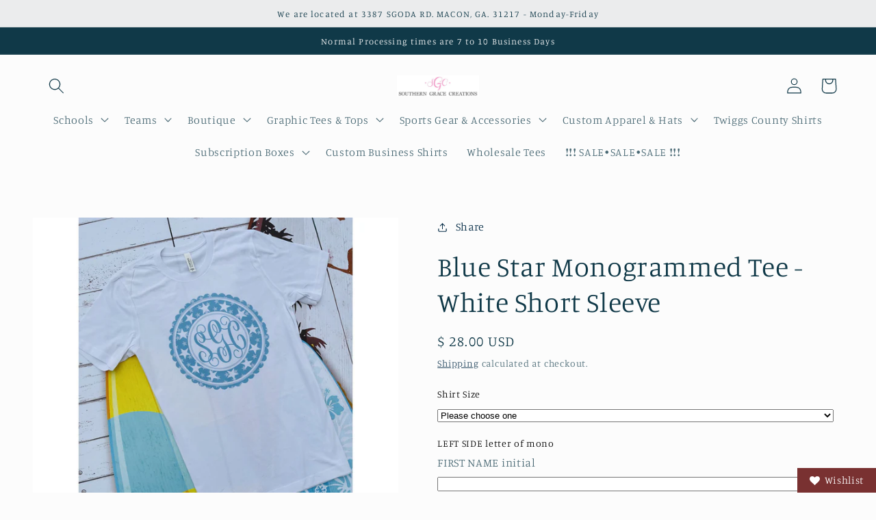

--- FILE ---
content_type: text/html; charset=utf-8
request_url: https://www.google.com/recaptcha/api2/anchor?ar=1&k=6Le9jAUnAAAAAKk1ONpufp_Kv_CtGWNy0saurnZG&co=aHR0cHM6Ly9zZ3JhY2VjLmNvbTo0NDM.&hl=en&v=PoyoqOPhxBO7pBk68S4YbpHZ&size=invisible&anchor-ms=20000&execute-ms=30000&cb=mgind2qiwnew
body_size: 48813
content:
<!DOCTYPE HTML><html dir="ltr" lang="en"><head><meta http-equiv="Content-Type" content="text/html; charset=UTF-8">
<meta http-equiv="X-UA-Compatible" content="IE=edge">
<title>reCAPTCHA</title>
<style type="text/css">
/* cyrillic-ext */
@font-face {
  font-family: 'Roboto';
  font-style: normal;
  font-weight: 400;
  font-stretch: 100%;
  src: url(//fonts.gstatic.com/s/roboto/v48/KFO7CnqEu92Fr1ME7kSn66aGLdTylUAMa3GUBHMdazTgWw.woff2) format('woff2');
  unicode-range: U+0460-052F, U+1C80-1C8A, U+20B4, U+2DE0-2DFF, U+A640-A69F, U+FE2E-FE2F;
}
/* cyrillic */
@font-face {
  font-family: 'Roboto';
  font-style: normal;
  font-weight: 400;
  font-stretch: 100%;
  src: url(//fonts.gstatic.com/s/roboto/v48/KFO7CnqEu92Fr1ME7kSn66aGLdTylUAMa3iUBHMdazTgWw.woff2) format('woff2');
  unicode-range: U+0301, U+0400-045F, U+0490-0491, U+04B0-04B1, U+2116;
}
/* greek-ext */
@font-face {
  font-family: 'Roboto';
  font-style: normal;
  font-weight: 400;
  font-stretch: 100%;
  src: url(//fonts.gstatic.com/s/roboto/v48/KFO7CnqEu92Fr1ME7kSn66aGLdTylUAMa3CUBHMdazTgWw.woff2) format('woff2');
  unicode-range: U+1F00-1FFF;
}
/* greek */
@font-face {
  font-family: 'Roboto';
  font-style: normal;
  font-weight: 400;
  font-stretch: 100%;
  src: url(//fonts.gstatic.com/s/roboto/v48/KFO7CnqEu92Fr1ME7kSn66aGLdTylUAMa3-UBHMdazTgWw.woff2) format('woff2');
  unicode-range: U+0370-0377, U+037A-037F, U+0384-038A, U+038C, U+038E-03A1, U+03A3-03FF;
}
/* math */
@font-face {
  font-family: 'Roboto';
  font-style: normal;
  font-weight: 400;
  font-stretch: 100%;
  src: url(//fonts.gstatic.com/s/roboto/v48/KFO7CnqEu92Fr1ME7kSn66aGLdTylUAMawCUBHMdazTgWw.woff2) format('woff2');
  unicode-range: U+0302-0303, U+0305, U+0307-0308, U+0310, U+0312, U+0315, U+031A, U+0326-0327, U+032C, U+032F-0330, U+0332-0333, U+0338, U+033A, U+0346, U+034D, U+0391-03A1, U+03A3-03A9, U+03B1-03C9, U+03D1, U+03D5-03D6, U+03F0-03F1, U+03F4-03F5, U+2016-2017, U+2034-2038, U+203C, U+2040, U+2043, U+2047, U+2050, U+2057, U+205F, U+2070-2071, U+2074-208E, U+2090-209C, U+20D0-20DC, U+20E1, U+20E5-20EF, U+2100-2112, U+2114-2115, U+2117-2121, U+2123-214F, U+2190, U+2192, U+2194-21AE, U+21B0-21E5, U+21F1-21F2, U+21F4-2211, U+2213-2214, U+2216-22FF, U+2308-230B, U+2310, U+2319, U+231C-2321, U+2336-237A, U+237C, U+2395, U+239B-23B7, U+23D0, U+23DC-23E1, U+2474-2475, U+25AF, U+25B3, U+25B7, U+25BD, U+25C1, U+25CA, U+25CC, U+25FB, U+266D-266F, U+27C0-27FF, U+2900-2AFF, U+2B0E-2B11, U+2B30-2B4C, U+2BFE, U+3030, U+FF5B, U+FF5D, U+1D400-1D7FF, U+1EE00-1EEFF;
}
/* symbols */
@font-face {
  font-family: 'Roboto';
  font-style: normal;
  font-weight: 400;
  font-stretch: 100%;
  src: url(//fonts.gstatic.com/s/roboto/v48/KFO7CnqEu92Fr1ME7kSn66aGLdTylUAMaxKUBHMdazTgWw.woff2) format('woff2');
  unicode-range: U+0001-000C, U+000E-001F, U+007F-009F, U+20DD-20E0, U+20E2-20E4, U+2150-218F, U+2190, U+2192, U+2194-2199, U+21AF, U+21E6-21F0, U+21F3, U+2218-2219, U+2299, U+22C4-22C6, U+2300-243F, U+2440-244A, U+2460-24FF, U+25A0-27BF, U+2800-28FF, U+2921-2922, U+2981, U+29BF, U+29EB, U+2B00-2BFF, U+4DC0-4DFF, U+FFF9-FFFB, U+10140-1018E, U+10190-1019C, U+101A0, U+101D0-101FD, U+102E0-102FB, U+10E60-10E7E, U+1D2C0-1D2D3, U+1D2E0-1D37F, U+1F000-1F0FF, U+1F100-1F1AD, U+1F1E6-1F1FF, U+1F30D-1F30F, U+1F315, U+1F31C, U+1F31E, U+1F320-1F32C, U+1F336, U+1F378, U+1F37D, U+1F382, U+1F393-1F39F, U+1F3A7-1F3A8, U+1F3AC-1F3AF, U+1F3C2, U+1F3C4-1F3C6, U+1F3CA-1F3CE, U+1F3D4-1F3E0, U+1F3ED, U+1F3F1-1F3F3, U+1F3F5-1F3F7, U+1F408, U+1F415, U+1F41F, U+1F426, U+1F43F, U+1F441-1F442, U+1F444, U+1F446-1F449, U+1F44C-1F44E, U+1F453, U+1F46A, U+1F47D, U+1F4A3, U+1F4B0, U+1F4B3, U+1F4B9, U+1F4BB, U+1F4BF, U+1F4C8-1F4CB, U+1F4D6, U+1F4DA, U+1F4DF, U+1F4E3-1F4E6, U+1F4EA-1F4ED, U+1F4F7, U+1F4F9-1F4FB, U+1F4FD-1F4FE, U+1F503, U+1F507-1F50B, U+1F50D, U+1F512-1F513, U+1F53E-1F54A, U+1F54F-1F5FA, U+1F610, U+1F650-1F67F, U+1F687, U+1F68D, U+1F691, U+1F694, U+1F698, U+1F6AD, U+1F6B2, U+1F6B9-1F6BA, U+1F6BC, U+1F6C6-1F6CF, U+1F6D3-1F6D7, U+1F6E0-1F6EA, U+1F6F0-1F6F3, U+1F6F7-1F6FC, U+1F700-1F7FF, U+1F800-1F80B, U+1F810-1F847, U+1F850-1F859, U+1F860-1F887, U+1F890-1F8AD, U+1F8B0-1F8BB, U+1F8C0-1F8C1, U+1F900-1F90B, U+1F93B, U+1F946, U+1F984, U+1F996, U+1F9E9, U+1FA00-1FA6F, U+1FA70-1FA7C, U+1FA80-1FA89, U+1FA8F-1FAC6, U+1FACE-1FADC, U+1FADF-1FAE9, U+1FAF0-1FAF8, U+1FB00-1FBFF;
}
/* vietnamese */
@font-face {
  font-family: 'Roboto';
  font-style: normal;
  font-weight: 400;
  font-stretch: 100%;
  src: url(//fonts.gstatic.com/s/roboto/v48/KFO7CnqEu92Fr1ME7kSn66aGLdTylUAMa3OUBHMdazTgWw.woff2) format('woff2');
  unicode-range: U+0102-0103, U+0110-0111, U+0128-0129, U+0168-0169, U+01A0-01A1, U+01AF-01B0, U+0300-0301, U+0303-0304, U+0308-0309, U+0323, U+0329, U+1EA0-1EF9, U+20AB;
}
/* latin-ext */
@font-face {
  font-family: 'Roboto';
  font-style: normal;
  font-weight: 400;
  font-stretch: 100%;
  src: url(//fonts.gstatic.com/s/roboto/v48/KFO7CnqEu92Fr1ME7kSn66aGLdTylUAMa3KUBHMdazTgWw.woff2) format('woff2');
  unicode-range: U+0100-02BA, U+02BD-02C5, U+02C7-02CC, U+02CE-02D7, U+02DD-02FF, U+0304, U+0308, U+0329, U+1D00-1DBF, U+1E00-1E9F, U+1EF2-1EFF, U+2020, U+20A0-20AB, U+20AD-20C0, U+2113, U+2C60-2C7F, U+A720-A7FF;
}
/* latin */
@font-face {
  font-family: 'Roboto';
  font-style: normal;
  font-weight: 400;
  font-stretch: 100%;
  src: url(//fonts.gstatic.com/s/roboto/v48/KFO7CnqEu92Fr1ME7kSn66aGLdTylUAMa3yUBHMdazQ.woff2) format('woff2');
  unicode-range: U+0000-00FF, U+0131, U+0152-0153, U+02BB-02BC, U+02C6, U+02DA, U+02DC, U+0304, U+0308, U+0329, U+2000-206F, U+20AC, U+2122, U+2191, U+2193, U+2212, U+2215, U+FEFF, U+FFFD;
}
/* cyrillic-ext */
@font-face {
  font-family: 'Roboto';
  font-style: normal;
  font-weight: 500;
  font-stretch: 100%;
  src: url(//fonts.gstatic.com/s/roboto/v48/KFO7CnqEu92Fr1ME7kSn66aGLdTylUAMa3GUBHMdazTgWw.woff2) format('woff2');
  unicode-range: U+0460-052F, U+1C80-1C8A, U+20B4, U+2DE0-2DFF, U+A640-A69F, U+FE2E-FE2F;
}
/* cyrillic */
@font-face {
  font-family: 'Roboto';
  font-style: normal;
  font-weight: 500;
  font-stretch: 100%;
  src: url(//fonts.gstatic.com/s/roboto/v48/KFO7CnqEu92Fr1ME7kSn66aGLdTylUAMa3iUBHMdazTgWw.woff2) format('woff2');
  unicode-range: U+0301, U+0400-045F, U+0490-0491, U+04B0-04B1, U+2116;
}
/* greek-ext */
@font-face {
  font-family: 'Roboto';
  font-style: normal;
  font-weight: 500;
  font-stretch: 100%;
  src: url(//fonts.gstatic.com/s/roboto/v48/KFO7CnqEu92Fr1ME7kSn66aGLdTylUAMa3CUBHMdazTgWw.woff2) format('woff2');
  unicode-range: U+1F00-1FFF;
}
/* greek */
@font-face {
  font-family: 'Roboto';
  font-style: normal;
  font-weight: 500;
  font-stretch: 100%;
  src: url(//fonts.gstatic.com/s/roboto/v48/KFO7CnqEu92Fr1ME7kSn66aGLdTylUAMa3-UBHMdazTgWw.woff2) format('woff2');
  unicode-range: U+0370-0377, U+037A-037F, U+0384-038A, U+038C, U+038E-03A1, U+03A3-03FF;
}
/* math */
@font-face {
  font-family: 'Roboto';
  font-style: normal;
  font-weight: 500;
  font-stretch: 100%;
  src: url(//fonts.gstatic.com/s/roboto/v48/KFO7CnqEu92Fr1ME7kSn66aGLdTylUAMawCUBHMdazTgWw.woff2) format('woff2');
  unicode-range: U+0302-0303, U+0305, U+0307-0308, U+0310, U+0312, U+0315, U+031A, U+0326-0327, U+032C, U+032F-0330, U+0332-0333, U+0338, U+033A, U+0346, U+034D, U+0391-03A1, U+03A3-03A9, U+03B1-03C9, U+03D1, U+03D5-03D6, U+03F0-03F1, U+03F4-03F5, U+2016-2017, U+2034-2038, U+203C, U+2040, U+2043, U+2047, U+2050, U+2057, U+205F, U+2070-2071, U+2074-208E, U+2090-209C, U+20D0-20DC, U+20E1, U+20E5-20EF, U+2100-2112, U+2114-2115, U+2117-2121, U+2123-214F, U+2190, U+2192, U+2194-21AE, U+21B0-21E5, U+21F1-21F2, U+21F4-2211, U+2213-2214, U+2216-22FF, U+2308-230B, U+2310, U+2319, U+231C-2321, U+2336-237A, U+237C, U+2395, U+239B-23B7, U+23D0, U+23DC-23E1, U+2474-2475, U+25AF, U+25B3, U+25B7, U+25BD, U+25C1, U+25CA, U+25CC, U+25FB, U+266D-266F, U+27C0-27FF, U+2900-2AFF, U+2B0E-2B11, U+2B30-2B4C, U+2BFE, U+3030, U+FF5B, U+FF5D, U+1D400-1D7FF, U+1EE00-1EEFF;
}
/* symbols */
@font-face {
  font-family: 'Roboto';
  font-style: normal;
  font-weight: 500;
  font-stretch: 100%;
  src: url(//fonts.gstatic.com/s/roboto/v48/KFO7CnqEu92Fr1ME7kSn66aGLdTylUAMaxKUBHMdazTgWw.woff2) format('woff2');
  unicode-range: U+0001-000C, U+000E-001F, U+007F-009F, U+20DD-20E0, U+20E2-20E4, U+2150-218F, U+2190, U+2192, U+2194-2199, U+21AF, U+21E6-21F0, U+21F3, U+2218-2219, U+2299, U+22C4-22C6, U+2300-243F, U+2440-244A, U+2460-24FF, U+25A0-27BF, U+2800-28FF, U+2921-2922, U+2981, U+29BF, U+29EB, U+2B00-2BFF, U+4DC0-4DFF, U+FFF9-FFFB, U+10140-1018E, U+10190-1019C, U+101A0, U+101D0-101FD, U+102E0-102FB, U+10E60-10E7E, U+1D2C0-1D2D3, U+1D2E0-1D37F, U+1F000-1F0FF, U+1F100-1F1AD, U+1F1E6-1F1FF, U+1F30D-1F30F, U+1F315, U+1F31C, U+1F31E, U+1F320-1F32C, U+1F336, U+1F378, U+1F37D, U+1F382, U+1F393-1F39F, U+1F3A7-1F3A8, U+1F3AC-1F3AF, U+1F3C2, U+1F3C4-1F3C6, U+1F3CA-1F3CE, U+1F3D4-1F3E0, U+1F3ED, U+1F3F1-1F3F3, U+1F3F5-1F3F7, U+1F408, U+1F415, U+1F41F, U+1F426, U+1F43F, U+1F441-1F442, U+1F444, U+1F446-1F449, U+1F44C-1F44E, U+1F453, U+1F46A, U+1F47D, U+1F4A3, U+1F4B0, U+1F4B3, U+1F4B9, U+1F4BB, U+1F4BF, U+1F4C8-1F4CB, U+1F4D6, U+1F4DA, U+1F4DF, U+1F4E3-1F4E6, U+1F4EA-1F4ED, U+1F4F7, U+1F4F9-1F4FB, U+1F4FD-1F4FE, U+1F503, U+1F507-1F50B, U+1F50D, U+1F512-1F513, U+1F53E-1F54A, U+1F54F-1F5FA, U+1F610, U+1F650-1F67F, U+1F687, U+1F68D, U+1F691, U+1F694, U+1F698, U+1F6AD, U+1F6B2, U+1F6B9-1F6BA, U+1F6BC, U+1F6C6-1F6CF, U+1F6D3-1F6D7, U+1F6E0-1F6EA, U+1F6F0-1F6F3, U+1F6F7-1F6FC, U+1F700-1F7FF, U+1F800-1F80B, U+1F810-1F847, U+1F850-1F859, U+1F860-1F887, U+1F890-1F8AD, U+1F8B0-1F8BB, U+1F8C0-1F8C1, U+1F900-1F90B, U+1F93B, U+1F946, U+1F984, U+1F996, U+1F9E9, U+1FA00-1FA6F, U+1FA70-1FA7C, U+1FA80-1FA89, U+1FA8F-1FAC6, U+1FACE-1FADC, U+1FADF-1FAE9, U+1FAF0-1FAF8, U+1FB00-1FBFF;
}
/* vietnamese */
@font-face {
  font-family: 'Roboto';
  font-style: normal;
  font-weight: 500;
  font-stretch: 100%;
  src: url(//fonts.gstatic.com/s/roboto/v48/KFO7CnqEu92Fr1ME7kSn66aGLdTylUAMa3OUBHMdazTgWw.woff2) format('woff2');
  unicode-range: U+0102-0103, U+0110-0111, U+0128-0129, U+0168-0169, U+01A0-01A1, U+01AF-01B0, U+0300-0301, U+0303-0304, U+0308-0309, U+0323, U+0329, U+1EA0-1EF9, U+20AB;
}
/* latin-ext */
@font-face {
  font-family: 'Roboto';
  font-style: normal;
  font-weight: 500;
  font-stretch: 100%;
  src: url(//fonts.gstatic.com/s/roboto/v48/KFO7CnqEu92Fr1ME7kSn66aGLdTylUAMa3KUBHMdazTgWw.woff2) format('woff2');
  unicode-range: U+0100-02BA, U+02BD-02C5, U+02C7-02CC, U+02CE-02D7, U+02DD-02FF, U+0304, U+0308, U+0329, U+1D00-1DBF, U+1E00-1E9F, U+1EF2-1EFF, U+2020, U+20A0-20AB, U+20AD-20C0, U+2113, U+2C60-2C7F, U+A720-A7FF;
}
/* latin */
@font-face {
  font-family: 'Roboto';
  font-style: normal;
  font-weight: 500;
  font-stretch: 100%;
  src: url(//fonts.gstatic.com/s/roboto/v48/KFO7CnqEu92Fr1ME7kSn66aGLdTylUAMa3yUBHMdazQ.woff2) format('woff2');
  unicode-range: U+0000-00FF, U+0131, U+0152-0153, U+02BB-02BC, U+02C6, U+02DA, U+02DC, U+0304, U+0308, U+0329, U+2000-206F, U+20AC, U+2122, U+2191, U+2193, U+2212, U+2215, U+FEFF, U+FFFD;
}
/* cyrillic-ext */
@font-face {
  font-family: 'Roboto';
  font-style: normal;
  font-weight: 900;
  font-stretch: 100%;
  src: url(//fonts.gstatic.com/s/roboto/v48/KFO7CnqEu92Fr1ME7kSn66aGLdTylUAMa3GUBHMdazTgWw.woff2) format('woff2');
  unicode-range: U+0460-052F, U+1C80-1C8A, U+20B4, U+2DE0-2DFF, U+A640-A69F, U+FE2E-FE2F;
}
/* cyrillic */
@font-face {
  font-family: 'Roboto';
  font-style: normal;
  font-weight: 900;
  font-stretch: 100%;
  src: url(//fonts.gstatic.com/s/roboto/v48/KFO7CnqEu92Fr1ME7kSn66aGLdTylUAMa3iUBHMdazTgWw.woff2) format('woff2');
  unicode-range: U+0301, U+0400-045F, U+0490-0491, U+04B0-04B1, U+2116;
}
/* greek-ext */
@font-face {
  font-family: 'Roboto';
  font-style: normal;
  font-weight: 900;
  font-stretch: 100%;
  src: url(//fonts.gstatic.com/s/roboto/v48/KFO7CnqEu92Fr1ME7kSn66aGLdTylUAMa3CUBHMdazTgWw.woff2) format('woff2');
  unicode-range: U+1F00-1FFF;
}
/* greek */
@font-face {
  font-family: 'Roboto';
  font-style: normal;
  font-weight: 900;
  font-stretch: 100%;
  src: url(//fonts.gstatic.com/s/roboto/v48/KFO7CnqEu92Fr1ME7kSn66aGLdTylUAMa3-UBHMdazTgWw.woff2) format('woff2');
  unicode-range: U+0370-0377, U+037A-037F, U+0384-038A, U+038C, U+038E-03A1, U+03A3-03FF;
}
/* math */
@font-face {
  font-family: 'Roboto';
  font-style: normal;
  font-weight: 900;
  font-stretch: 100%;
  src: url(//fonts.gstatic.com/s/roboto/v48/KFO7CnqEu92Fr1ME7kSn66aGLdTylUAMawCUBHMdazTgWw.woff2) format('woff2');
  unicode-range: U+0302-0303, U+0305, U+0307-0308, U+0310, U+0312, U+0315, U+031A, U+0326-0327, U+032C, U+032F-0330, U+0332-0333, U+0338, U+033A, U+0346, U+034D, U+0391-03A1, U+03A3-03A9, U+03B1-03C9, U+03D1, U+03D5-03D6, U+03F0-03F1, U+03F4-03F5, U+2016-2017, U+2034-2038, U+203C, U+2040, U+2043, U+2047, U+2050, U+2057, U+205F, U+2070-2071, U+2074-208E, U+2090-209C, U+20D0-20DC, U+20E1, U+20E5-20EF, U+2100-2112, U+2114-2115, U+2117-2121, U+2123-214F, U+2190, U+2192, U+2194-21AE, U+21B0-21E5, U+21F1-21F2, U+21F4-2211, U+2213-2214, U+2216-22FF, U+2308-230B, U+2310, U+2319, U+231C-2321, U+2336-237A, U+237C, U+2395, U+239B-23B7, U+23D0, U+23DC-23E1, U+2474-2475, U+25AF, U+25B3, U+25B7, U+25BD, U+25C1, U+25CA, U+25CC, U+25FB, U+266D-266F, U+27C0-27FF, U+2900-2AFF, U+2B0E-2B11, U+2B30-2B4C, U+2BFE, U+3030, U+FF5B, U+FF5D, U+1D400-1D7FF, U+1EE00-1EEFF;
}
/* symbols */
@font-face {
  font-family: 'Roboto';
  font-style: normal;
  font-weight: 900;
  font-stretch: 100%;
  src: url(//fonts.gstatic.com/s/roboto/v48/KFO7CnqEu92Fr1ME7kSn66aGLdTylUAMaxKUBHMdazTgWw.woff2) format('woff2');
  unicode-range: U+0001-000C, U+000E-001F, U+007F-009F, U+20DD-20E0, U+20E2-20E4, U+2150-218F, U+2190, U+2192, U+2194-2199, U+21AF, U+21E6-21F0, U+21F3, U+2218-2219, U+2299, U+22C4-22C6, U+2300-243F, U+2440-244A, U+2460-24FF, U+25A0-27BF, U+2800-28FF, U+2921-2922, U+2981, U+29BF, U+29EB, U+2B00-2BFF, U+4DC0-4DFF, U+FFF9-FFFB, U+10140-1018E, U+10190-1019C, U+101A0, U+101D0-101FD, U+102E0-102FB, U+10E60-10E7E, U+1D2C0-1D2D3, U+1D2E0-1D37F, U+1F000-1F0FF, U+1F100-1F1AD, U+1F1E6-1F1FF, U+1F30D-1F30F, U+1F315, U+1F31C, U+1F31E, U+1F320-1F32C, U+1F336, U+1F378, U+1F37D, U+1F382, U+1F393-1F39F, U+1F3A7-1F3A8, U+1F3AC-1F3AF, U+1F3C2, U+1F3C4-1F3C6, U+1F3CA-1F3CE, U+1F3D4-1F3E0, U+1F3ED, U+1F3F1-1F3F3, U+1F3F5-1F3F7, U+1F408, U+1F415, U+1F41F, U+1F426, U+1F43F, U+1F441-1F442, U+1F444, U+1F446-1F449, U+1F44C-1F44E, U+1F453, U+1F46A, U+1F47D, U+1F4A3, U+1F4B0, U+1F4B3, U+1F4B9, U+1F4BB, U+1F4BF, U+1F4C8-1F4CB, U+1F4D6, U+1F4DA, U+1F4DF, U+1F4E3-1F4E6, U+1F4EA-1F4ED, U+1F4F7, U+1F4F9-1F4FB, U+1F4FD-1F4FE, U+1F503, U+1F507-1F50B, U+1F50D, U+1F512-1F513, U+1F53E-1F54A, U+1F54F-1F5FA, U+1F610, U+1F650-1F67F, U+1F687, U+1F68D, U+1F691, U+1F694, U+1F698, U+1F6AD, U+1F6B2, U+1F6B9-1F6BA, U+1F6BC, U+1F6C6-1F6CF, U+1F6D3-1F6D7, U+1F6E0-1F6EA, U+1F6F0-1F6F3, U+1F6F7-1F6FC, U+1F700-1F7FF, U+1F800-1F80B, U+1F810-1F847, U+1F850-1F859, U+1F860-1F887, U+1F890-1F8AD, U+1F8B0-1F8BB, U+1F8C0-1F8C1, U+1F900-1F90B, U+1F93B, U+1F946, U+1F984, U+1F996, U+1F9E9, U+1FA00-1FA6F, U+1FA70-1FA7C, U+1FA80-1FA89, U+1FA8F-1FAC6, U+1FACE-1FADC, U+1FADF-1FAE9, U+1FAF0-1FAF8, U+1FB00-1FBFF;
}
/* vietnamese */
@font-face {
  font-family: 'Roboto';
  font-style: normal;
  font-weight: 900;
  font-stretch: 100%;
  src: url(//fonts.gstatic.com/s/roboto/v48/KFO7CnqEu92Fr1ME7kSn66aGLdTylUAMa3OUBHMdazTgWw.woff2) format('woff2');
  unicode-range: U+0102-0103, U+0110-0111, U+0128-0129, U+0168-0169, U+01A0-01A1, U+01AF-01B0, U+0300-0301, U+0303-0304, U+0308-0309, U+0323, U+0329, U+1EA0-1EF9, U+20AB;
}
/* latin-ext */
@font-face {
  font-family: 'Roboto';
  font-style: normal;
  font-weight: 900;
  font-stretch: 100%;
  src: url(//fonts.gstatic.com/s/roboto/v48/KFO7CnqEu92Fr1ME7kSn66aGLdTylUAMa3KUBHMdazTgWw.woff2) format('woff2');
  unicode-range: U+0100-02BA, U+02BD-02C5, U+02C7-02CC, U+02CE-02D7, U+02DD-02FF, U+0304, U+0308, U+0329, U+1D00-1DBF, U+1E00-1E9F, U+1EF2-1EFF, U+2020, U+20A0-20AB, U+20AD-20C0, U+2113, U+2C60-2C7F, U+A720-A7FF;
}
/* latin */
@font-face {
  font-family: 'Roboto';
  font-style: normal;
  font-weight: 900;
  font-stretch: 100%;
  src: url(//fonts.gstatic.com/s/roboto/v48/KFO7CnqEu92Fr1ME7kSn66aGLdTylUAMa3yUBHMdazQ.woff2) format('woff2');
  unicode-range: U+0000-00FF, U+0131, U+0152-0153, U+02BB-02BC, U+02C6, U+02DA, U+02DC, U+0304, U+0308, U+0329, U+2000-206F, U+20AC, U+2122, U+2191, U+2193, U+2212, U+2215, U+FEFF, U+FFFD;
}

</style>
<link rel="stylesheet" type="text/css" href="https://www.gstatic.com/recaptcha/releases/PoyoqOPhxBO7pBk68S4YbpHZ/styles__ltr.css">
<script nonce="Ov7PeSS6TO0NXk1Rc04sUA" type="text/javascript">window['__recaptcha_api'] = 'https://www.google.com/recaptcha/api2/';</script>
<script type="text/javascript" src="https://www.gstatic.com/recaptcha/releases/PoyoqOPhxBO7pBk68S4YbpHZ/recaptcha__en.js" nonce="Ov7PeSS6TO0NXk1Rc04sUA">
      
    </script></head>
<body><div id="rc-anchor-alert" class="rc-anchor-alert"></div>
<input type="hidden" id="recaptcha-token" value="[base64]">
<script type="text/javascript" nonce="Ov7PeSS6TO0NXk1Rc04sUA">
      recaptcha.anchor.Main.init("[\x22ainput\x22,[\x22bgdata\x22,\x22\x22,\[base64]/[base64]/[base64]/KE4oMTI0LHYsdi5HKSxMWihsLHYpKTpOKDEyNCx2LGwpLFYpLHYpLFQpKSxGKDE3MSx2KX0scjc9ZnVuY3Rpb24obCl7cmV0dXJuIGx9LEM9ZnVuY3Rpb24obCxWLHYpe04odixsLFYpLFZbYWtdPTI3OTZ9LG49ZnVuY3Rpb24obCxWKXtWLlg9KChWLlg/[base64]/[base64]/[base64]/[base64]/[base64]/[base64]/[base64]/[base64]/[base64]/[base64]/[base64]\\u003d\x22,\[base64]\x22,\[base64]/DqcObwpzCtcKKESzDq2jDiMOnDMO8w5lIb0UrbwXDq2BVwq/Dm0dEbMOjwrDCh8OOXio1wrIowrHDgTrDqE4two8ZSMOsMB9Fw7TDilDCtydcc0PCjQxhc8KGLMOXwqLDi1McwpteWcOrw5TDt8KjC8K6w7DDhsKpw7tVw6Eta8Kqwr/DtsK4MxlpQMOFcMOIMsOHwqZ4VHdBwpkMw4cofgICLyTDjG95AcKOQG8JcHk/[base64]/[base64]/Cs8KLNTPDkF5cflA3w6XDr8K7SSNzwobCtsKgT2UDf8KMP0tyw6Y5wpx/KcKVw4tFwobCviDCgcOdKcODJ2M9QVAzUcO2w5grY8OdwqUMw4wjTn41wqDDsnRawrrDgX7DkcKmAsK/[base64]/[base64]/DqsKTw7TDosK7esOlw6PDoVwGDMOMT8Knwpttw4jDpcOOY0bDt8KyFwvCrcK7e8OuEihUw6PCkSPCsFnDm8KiwqvDlMKgLnd/OMKzw6NkRRInwp7CtBlKX8OJw4nCmMKjRlPDjRQ+XEbCn13DpMO8woLDrBjCksKGwrTCujTDk2HCsUUrHMK3UD1jF1/DonxcaXFfwpfCscO9U0cuRGDDssOFwo8vGRUdVgzCv8OcwoHDoMKIw6TCrS/Co8OgwprCt1pGw5vDl8OKwojDtcKXblDCm8KDwoRwwrwYwqDDvsKmw5lLw6cvOgNiScOfJGvCsSLChsOHDsO9JcOqw7zDosOOFcKyw7piDcOcBWLChQUNw6APdsOEcMKHW0c9w6YiBcKCOkbDtcKhBj/DtMKnIsOfW0DCk3dINh/CmSLCoHJuPsOOVENDw7HDuifClcOdwo4sw7JHwo/DrMOpw6p3RlPDjMOIwoHDpmvDp8KNc8Ktw6fDv3zCvn7CjcOiw63DuxBcP8KNAh3CjzDDnMOdw5jCtTwoV2HCrlfDnsOMJMKQw6TDhQrCrFDCmC5Ww7zCnsKab0bCoBY7ZT7DpsOpesK6IE/DjwfDtsKXW8KDOMOUw77DoXMQw6DDkMOmKXgyw7bDrCzDk09pwoViwoDDmktfEwzCgjbCtD8YAVTDriLDvX7CjS/[base64]/[base64]/w58hPMKywo9zw54NCmEQw4osUzDCksOvFyd4wqPDk2jDnsKqwo3CusKTwo/DgsKsMcODWsKLwpkLLD9vKCbCucK7ZcO5YsOwAcKAwrLDpBrCoGHDpEpaSnJsBcKSZCrDtQrDiVLDhsKHCsOcLsO1wo8SUFvDpcO6w4HDh8KDBsK2w6Zpw6nDgEzCoQkBE25gw6vDn8Olw6nDmcKnwrwAwoRLLcKKO3/CmMKZw6Q4woLDj2jCoXYSw5LDklBuVMKVwqvCp2F3wrkeY8Oww51PfyVxR0RLfsKiOHQzR8O2woYJQGllw5pUwqLDnMK/YsOvw5XDthjDgcKTTMKiwqo3ccKFw4VbwrskV8OkO8O5YWPCgmjDrFfCscKpYsO0wogJfcOww4siS8KlB8O2QzjDtsO4BW/CjXfDvMOBYhvCnwdAwqgZw4jCqsOJNUbDn8KMw4FZwqPCgi7DuB7CjMO5IzM3DsOlTsKuw7DDoMOUGMK3RBh1XzxJwp/DsnTCg8Ofw67CkMOgVsKjKyvCsh1lwp7Cm8OGw7jCm8OzMwzCsGEwwo7CkcKRw55mXm/Dg3EuwrIlwojDuh44HMO6UU7DhsKPwqYgVzVJNsKIw5QVwozCksKOwoRkwrrCmDBow49iCMKoBsOUwowTw5vDt8Kzw5vCmTcefQbDoVFub8Oxw5DDonkNLMOsU8KcwprCgSF2HR/DhMKVICHCpxABM8Oew6XClMKCc2PDiE/CvcKCG8OdAmbDvMOrF8OlwrXDozxqwqDCrcOiRsKxYcOvwo7CtTMAYx7CjgjDtkxmw74Mw5bCuMO1G8KgYsKSwq1hCExNwoPChMKkw5TCvsOEw6sGLQZhLsOVOsKzwr5Dd1BAwq56wqPDl8OFw4g7w4TDqA54wp3Co1hJw7jDucOWHF3DkMO+w4NWw7/[base64]/CpG1AUsKnasKTPjfCo8OWw6rDoR/[base64]/DlwTCuHHDoiHCjMKRCBTCuDTCvyvCrRVhwpYrwqpOw6fCiw0FwoXCrGBaw7vDokjCvWLCsiHDkMKBw6kew6DDi8KpGg3CoGvDhDxEC3PDn8OfwrHCpcOPOMKFw58VwrPDqxsFw7vClHcEYsKiwoPCqMK4GcKHwpxvw5/[base64]/CoUjDjMOURMOuwq9HdkIxUhhccWFfwqjDvcOvbAt4w5fDsxw4woRgcMKnw6vCgMKgw6/Dr3YAc3kXaAEMDWpJwr3DmntOL8Kzw7Mzw6XDui92fcOUKcK1AMK5wrPCqMKBB25aUg/DsUwDDcO4JlPChxAZwpXDj8O9a8Kjw5vDgUvCoMKRwodzwrdHYcKSw7TCl8Onw5RVw7bDk8K8wqDDgSvClDzCqUXDm8KSwpLDuSbCksORwqvCj8KWAm5Jw7Zkw5BedsOmRSfDp8KMfCPDhMO5CVXDgDvDpcKyCMOsdVoKwo/CkUUywqkLwrEGw5bDrC3Dm8OsTcKKw68pZxs8AMOJYMKLLm3CpGZrw5safVhqw7zCqsKhQHXCiFPCksK4L0/DksOzRQleEMKbw7HCrGRHw4XDvsKnwp3CrVEDCMONbTg1Si8/w68hVVAHcsKAw4ETBVdhUhTDiMKSw6jCocKIw4J/WSh6w5PClAbCk0bDpcORwqBkEMKkHCl/w5NtY8KLw5kCRcK9w6kvw67DhlbCscKFTsOAa8OEB8KQdcOAQcO8wpFtBC7DjinDqDwQw4VjwrYafgkmC8OcHMOMFsOKfsOfacOPwqHCnG7CpMKGwpkcSMKiGsKswoFydcK3GcOUw6jDlkA0wqUAEj/DmcKVOsKKVsKzw7NSw7/ClcKmJhhlIcKTEMOEYMKGLw9jEsK+w6bCnAjCkMOjwqxYMMK8NXs7ZMORw4zDgsOPVsOww7k3FMORw6IFZFLDqR3CicOawrRsH8KOw6ENTBhhw6BiFsOSR8K1w7FVX8KnbC8Owp/CuMKdwoB2w5bChcKWXGjCrlfCs085OMKQw4ApwqXDrFgcSDkTPWozw51YJUFJMsO+JkwPKWfDm8KvL8Kdwq7DmcOcw4/DmxgjNcOVwqrDngphGMOXw54DHHjCiyBUbkJww5nDicOswpXDvWbDtQttO8KAeHwYwoLDoXBhwqLDnDDCjH9ywrLCgywOXmXCpmZKw6fCl3/CjcKKwq4afMKswrJvIz3DhzzDoEFFNsK1w5sqf8KpIQsaHDB5KjjCpnZiHMOVEMORwo0rJk8kwrshw4jCkWFUTMOgdsKqOBPDqCpCUsO/w5LClsOKNcObw7Mkw5zDhRs4Aw06HcOcF3bCmcOKw4clAMOOwqIoTiYVw6bDk8OSw7rDr8KIGMKAw5AJbsObw7/CnTDDvMKiD8KQwp0mwrjDp2U8USPDlsK+GnkwL8KRH2YQNDHDiD/[base64]/CtsKeJMOlw4kkw5tOLGgXw445JArCo8Oiw5fDv3dGwrNEQsKaO8OcFcKRwpMLJHlfw5PDrcKEJ8Kuw5/CvsKEPGd9PMK+wqLDl8OIw7rCksKWTBvCgcOswqzDsG/[base64]/fCh8RcKgVDUQJUZPasOHc1HCnE/[base64]/[base64]/[base64]/woxhacKjI1PDg8KsPn4wwopNw47DqGDCqAwTERTCo8KDDcKqwrceZiROHhwCXsKuwqN3OcOZP8KpYzpZw47Dt8OYwpsaHTnDrDPDvcO2FD9PHcK7MSPDnEjDrEYrVgEOwq3CocK3wozDgGbDusODw5EwfMOjwr7Cpx3CvsOMZ8Kpw60wIMKxwonDsVHDvhHCtMKzwq/CgBnDqsK/[base64]/[base64]/L8KNwpDCiBHCvMKgwpTCncKidWvDsMO+w4YZw7hBw7IlwocSw7DDsgjCisKEw53Cn8Ksw7PDmMOlw4FtwqPDhg3Dk3YEwr3Dji/CiMKMFSl5eDHDu3XCmHojLVd5wp/CqMKVwrDCqcKiIsO5Xwoqw6Mkw7lgw5/[base64]/BMO2ScKmw4DDp2VYR0EBwrbCkzUpwr7Ck8OZw4J7bMO7w4pww4jCpMK2w4VpwqEsBRlcNcKCw4huwqJ5YGnDlcKbAT4/w5M0GFTCicOpw5xXY8KjwrvDmk0bwohwwq3ColfDqSVJw4bDnwcyB25XL0pqZ8KhwqYmwqgRc8KpwokKw5gbdB/CssKOw6Jrw6R+A8OJw4vDuzwvwqPCpVjDnAwMGEdowr1TGcKFX8K+w5MNwqwKIcK4wq/CnDjCum7CosKowp/DoMO+cA7CkHHCrQEvw7Eow4seESgdw7PDvMK5GWIpf8Omw7F6AH06w4cINB/CjnJfcsOmwo8JwptVNMOjdsK4aRwxwovCrAdUOCw6XMKjw5s2WcKqw7zCs3ccwqfCv8ORw5JCw4tkwojCp8K6woLCm8O6GnfDt8K2wrtDwpt7w7R7w6sMS8KWZ8OOwogMwosyAhnCjk3CmcKNa8KnRj8IwrgWS8KdfAvCoC4vY8O9OcKHfsKjQ8Oaw6nDmsOEw6/CjsKKBMOxT8OOw6vCj2MhwpDDvxXDrsK5b2XChHIrbcOkRsOswojCvTcmN8K3DcO5wr1QRMOSfTIPYQXCpwcDwpjDjMKsw4hPwps5EEBvGhHCi0zDnsKVw4Qjfkhgwq/DuT3Dp1hMRTceS8OdwrhmLx9TKMOdw6fDqMO5SMKaw5UnFh4WUsOqwqQ4RcK3w6bCn8KPH8KrHnN2w7PDvijDgMOlEnvDscObWzInw6TDuyLDu0vDliAywpVUwpNYw55cwqbDoCbCpirDkyQGw6Ekw64GwpLDhsK/wovDgMO2BnTCvsOrYWlcwrNLwrc/wpddw6oRL3xhw43DgMOpw47Ci8K5wrNzelRYw5VCW3PCo8O/wqPCg8KKwr9Dw7sRHHBkJTZ/[base64]/[base64]/w5jDhxrChyDDvgRdElETY8KIwqDDsMO+SFPDpsKKFcObE8K7wozDlBgPSQRdwrfDq8OiwolOw4jDo0vCrybCn1s6wozDpWfDlTzCv0YIw6U7PVNOwoPCmS3CgcOAwoHCoAzDiMKXPcOWJcOjw5UNf2Ykw7xhwq5hTBLDuCnCkl/DizrDri7CpcKXC8OFw5AjwrHDkFrDrsK/wrBwwonCvsOTDGRDDcOHAcKHwpgcwqUow5gjFUDDgwTDncOtXx/ChMOIYk5rw5puasKvw5YCw7heUFY9w73DnxLDnz3DmMOaGsKDOmfDhWpfW8Kcw7nDoMOmwrTCoBt5IgzDiTDCiMO6w7fDsSTDvXnCuMOfYyTDjjHDmF7DmmPDq1zDgsObwrtHacKXR1/CiGtPLjXCqsK4w685wqY0YMO2wpV+wrHCl8OZw5ANwpzDj8KOw4DCkH3DkT8/[base64]/Cpm/[base64]/ChMOFFcKGAnpFOcKzw67DnsKDwrgww4fDr8OnVcOEw74ywrQYbQPCmsKAw74EextFwqdaETjCuzPCpR/DhUlVw7pNDsKuwqfDui1Iwr5INVXDhx/[base64]/DuSgvbzkZwrjCrMKZEMK4w7HCpcKrN1AFUlZIOsOfe1fDh8KtF27Cgk8yV8KHwqrDhMOew6ILUcK2D8K6wqUWw68xRwvCuMKsw77CmcK8NR47w7o0w7TDhcKfSsKGGcOsc8KjA8KPMV4owrgvdVUlLhrDhUE/[base64]/w7I0woBWKMO/EgnCmxlSwpjCgsOdw5fCqQ/Chn0wfcK5WMKgKMO5LcKxGFDCnRU8ZGgKZDvDmCtYw5HCm8O2U8Okw4QoY8KbIMOjAsKNSw9HaQFsPwfDlXorwp55w7bDgV9yQMKjw5HDm8KVG8Ktw4lIBUoRF8OKwrnCoTnDtxvCscOuf21PwqcQwpZMeMKyehLCk8OTw77ClBrCt11aw7/DkUnDqRXCnxoQwrrDv8O7w7o7w4wRQcKuD3/DscKqRMOhwp/Dhxscw4XDgsK+DBMYXMKyZkwjZsO7SVPCg8Kdw7fDukF0FQtdwpjCosOGwpcywo3DkAnCpChhwq/CuQlEw6stcmd2ZgHCr8Osw7PClcK7wqEoHCXDtBVqwo4yPsKDPcOmwqHClAdWQjbCiTjDrU4Xw6I1w6DDtj9wRGVeasK6w79qw7VVwqM+w4HDuwXCgwXCsMKUwr7CqUgvc8KYw4/[base64]/DnArCqFpHXlfDghrCpsOlM8KVeUE4w6whb2LClGpjw4Mew4TDqcOyE3bCqmnDqcKeScKOTsOSw6ARf8O+PMKjXVLDvg95ccOPwo3CtQcUw6PDkcO/[base64]/[base64]/Do8Kjwq/[base64]/wrJgfMOjwrFWwpkRwrfCncK+wrzCujXCsMKMYcKZNHhbdBh9W8OvTMOtw4wHw7/DgsKXwrLClcOUw4rDn1daQRkSPykCUxB+w7zCocK/CsKHex3Cv0PDpsOdwrfDhjTDlsKdwq95JDXDhxVvwqFSDMOQw78bwrF0blTDkMO3UcO3wp5rfWtBw4vCqsOCNg7CksKmwqXDg0/DrsKxBnkPwpNjw68nRsOpwoRaTG/Coxl1w7cPXcOMSHDCoR/ClDPDi3JfBMKWGMKocMKvBsOJd8ODw6slJCQyZRTCncOcXjTDhsKuw5HDnSnCo8OnwrxlGxPCsXXCgV0jw5MGe8OXW8Oowo85c3IREcOHw71SMcK4WB7Dj3jDpxgoBAA9asOmwpF9d8KowopHwq5Jw7HCg3tMwqp1cBzDicOiUMORHQHDuCJAPVfDk0/Dm8OgFcO1DT0GYWnDocOpwqPDtiXCvhYcw7nCnxvCvMOOw7HDvcO4CMOawp/Dg8KMdyYNF8Kyw5rDh2Nzw4jDo0bDjsKgK17Dsn5OUmkAw4TCsWXCuMK5wp7CiV1ywoEXw7R9wrMEXmrDoirDi8K0w6/DrcO2bcKEWmBLPS3DgMKPQiTDqXBQwrXCtlYRw40/Pgd9UggPwqXCmsKAfA0uwpnDkV9uw4pcwobCpMONJjTDv8Kbw4DCqEjDsUZAwo3CvcOAOcOYwofDjsOSwo8Fw4FgA8KXVsOdOcKPw5jClMOyw5HCmmrChyHCr8OQdMK/wq3Cm8KnYMK/w74HXGHCki/DtzZfwrfCjkxPw5DDtMKUD8O0IMKQMAHDjDfCoMK4OsKIwr9Xw6zDtMKOwpDDl0g+OMOLU1fCu2fDjHzCnFDCuUEjwoxGPsKsw5HDhcK6w7pIemnClF1eBW7DisOue8KtezQfw5olRsOubcOcw4nCiMO/B1DDvsKxwobCrA9hwonCsMKeI8ODXsKdBT3CpMKtN8OcbCkuw6Uew6vChsOBP8OcFsO8woPChwvCo1cIw5rDrx7CsQFjwpHCgCwsw7pZdFxAw7New4sKMEnDpkrCs8K/[base64]/CjUkQUE0KYFHCu8K9w7RwAR8nw7DCjcKBw4rCpDjCpcK4QDAnwq7DujlyI8KywrfDosO0e8O+W8OcwqbDvU1xDGzDlzLDvMOXwrTDvUDCj8OpAjPCisOEw75gWGvCvWHDrw/DlDPCoQkIw7HDjnh5NiNfasKBVBYxVz/[base64]/[base64]/DtEI6wpPDnSRXwpfCkTlWTcOCMXYCDsKzY8OTDAjDscK3MMKVwo/[base64]/Cp8KLw7dJfsOsI8OFw4UlG0jDkMKkXwTCs3huwpc0wqpmT33Cj29XwrcuZDfCmSXDnsODwoo8w4h/[base64]/DqTYLHGdtwrVFwqImwoZ8ZB3Dl27DgHN5woB7w6EHw61xw4XDpG3DlMKNwrzDuMKJSz8kw5nDlw/DtcKHwpXCmhDCmmE7f2dIw47DkxDDiARKH8OtRsOzw6caJMOMw4TCksKvP8OICGxwESY4UMKjNMKrwodDGXvCrsOcwqUkLwgkwptxSijDkTDDpEsgwpbDnsOFOnbCgDwHAMO3ecOCwoDDnAcWwplqw4zCrwAiJMKlworCp8O/wpfDpMKawrp+I8KCwqQbwrbDkQF5QEt5C8KIw4vDrcOJwoXCl8OMO2swXFtDBMK/[base64]/CucOmHcKkw6pwRMKcw6zCjsOBQxXDjGDCg0d8wq7Dt1zCksKgAilhJx/CgcODXsKnfwTChHDCpsOtw4IAwqTCsFLDp2hzw7fCumnCpmjDi8OjVcK3wqDDukIaDGnDgE8xE8OQMMOCaAQYHznCoUU3UgXCiyUuwqdVwoHCmMKpTMO/wq/CrcOlwrjChGZYHcKgannCiTtgw7rClcKSLWRabMOawrB5w6t1EyPCmMKgccKaSFzCgUzDlcKzw6JkHV8mVnFMw5ddwqd0w4HDkMKqw4TCiDXDtQZdZsKrw6oADDbCksOowoJMCSF7wpBTQsK7SFXCrlsiwoLDkyvDpjRmUG9XRC/[base64]/Di8KQw7AGdcOXwrh4F8O0wpBvPsO8wpp0CMOBOC0iwrMZw4PCl8K0w5/CgsOrW8KEwo/CvU0Gw4jCp3LDpMKPY8KNcsOFw5UHVcKbW8KswqgNacOvw7nDh8KJS187w6l/DcOQwodHw5ImwoTDkRvCvEzCjMK5woTCqcKnwrnChSTClMK3w7fCnMOpb8OKaGkaPHVpMHvDmVojwrnCvnzCvcKXQy4LUMKjTwrDtzfClHzCrsO5F8KHfTbDmsKsaR7CnsOBDMO9QGvCjVLDhizDoAlmWMK1wo1Zw7nChMKRw6TChknChUJsDC54GkpUc8KDHi5/w6DDkMK3Fy89JsKqNyxowqzDtcKGwpU2w43DrFbDrCTCv8KFOT7DgUgGOlB/H0YZw78Cw7/CrlzCg8K2w63CjAFSwpPCgn5Uw7bCrCF8BR7CikjDh8KPw4M8w47CgMOvw4jDmsK2w6YkcnEpfcK/YGZvw5jCjMOgaMOBIMKWR8Ksw4/DuHcpHcObLsOFwpE5wpnDuDTCsFHDn8K4w7rDmV0BOsOQIVh1fgTCq8Okw6QOw5fCpMOwfVvCsVRAYsOlwqVWwrsbw7VswrPDssOFSmvDpcO7w6nCkhXDkcKvfcK4wqMyw7/[base64]/wooWZcOPw65DYFJVLWTDssOdFQfCl3jDiTXDkBPDoxdncsKCOQwPw5nCusKow5c8w6oPT8OlBAPDnCHCmsKKw5tjWG7DjcOmwrEzTsO4wpDDpMKWSMONwofCvSoqw5DDpUR/[base64]/DmjoSwo/Cp8Kaw6wFw53Dg8KqVcO4bEbDrGvCisKWw4PCs2cswq/DmMOJwqzDujcjwqNHw7g3fcKbPsKswp7DtWlSw7EKwrfDrnY4wofDlsOWYC7DvMONEMOCBh5JCn3CqwZewpTDvsOkcsO3wqjCm8OTC18Zw5xawrVIc8O6ZsK9EC4MJ8O0eEIdw6InDcOiw4LCs1I7VsKURMOoKcKew6kRwoc/wqvCmMOyw4PClgoPR2DCrsK2w54Nw6gvBz/DsxzDtMOMMwbDoMKpwqfCqsKnw6zDhQ0SUEU2w6d+worDsMKNwoonFsOtw4rDqh5pwpzCu3bDsR3DtcKdw5IjwpwhZ0xYwqt2IsK9wrcARkvChDnCplZ4w68Fwqd2EmzDlzzDoMK1wrxIKMKewp/[base64]/DtsOLKsKLJxXCjcKKwr3CjDvCqsK6ZjUPw5lSRTPCtXcFwrhUKcK8wpRlFcOZAyfCm0ZZwrsMw4bDrk5Rwpp6CMOFTlfCggXCkXNQOm5Vwr5zwrTCllBmwqJ5w7xAeTvCpMO1JsOXw4zCmEIAODJoTUTDqMOcw7HDmsOEw4tVfcO3Um93wpLDoQ57w5/DtMKkCnHDh8K1wo8YI1zCszp4w7Yuwr7DglQpbMOKbl5Ow4ICFcOawooGwoBzWMOQa8OUw7F6DFXDv1zCtsKDH8KHFsOQOMKww73CtcKFwpQUw5zDtWYpw73DnxvCrjd8w68LJ8KeAS/CmMOdwp3DrsOBXcKofsKrOk8Yw6lgwpspDMO2w6LDjy/DjBZaFsK+EcKkwqTCnMK1woDCusOAwpHCqcOFWsOwPVENbcKWFEXDscKSw6k+bxE4LH3CmcKvwoPCjSMdw7FDw60pPhvCjsOPw4nChsKXwqpsNsKcwqPDo3XDucKdEjAKwoHDn20HEcObw4M7w4QRWMKtZAFOY0paw5Z/wrbCoQYUw6DCusKeFWrDjcKuw4PCocOTwoHCv8OpwoBswoJ8w7rDp3FZwpLDhFA4w7/Dl8Kiw7VSw4bCjD0VwrrCjVHCmcKLwo0uwpEtccOOLiJNwp3DgzTCgHvDrl/DpUnClMKMNVV2woMdw6XCrQXCj8O4w7knwr5NGMOLwr3Dk8KgwqnCjSEIwofCt8O6AlpDwrPCqydRWkF/w4PDjXEzDXTCtQTCh1XCr8OJwoXDrWPDgVPDkcKQJHhcwp3DnsKOwq3DvsOxDcObwokUSQHDt3s1worDgWsrWcK/asK5SiXCgMOkKMORecKhwqZMw7jCkV7CnMKNeMKYRcOawqc4DMOnw7F6woTDgsKZQGU/LMKCw4trA8KlembCusO7wpRcS8Ohw6vCukHCkDc0wrcAwooiLMKOU8KJNVXDpl1gf8K9wpfDn8KEwrPDv8KAw7vDgg3CrCLCrsKpwq7Cg8Kjw5/ChmzDucKVCsKdQn7Dk8OOwpDDvMOfw7nDm8OYwrQSVMKTwqhgUgkzw7RxwqIAA8KvworDrknDtMK6w5TCl8OxGUNRwoYdwrHDrsO3wqM9S8KDHFnCssOIwrzCscOywq3Chz/CgAXCu8Oaw6nDi8O/woIIwoFOIsO3wrdewpAWZ8ODwqcccMKww5kXYsK/w7ZTw4xiwpLCsCrCsEnCjVXCqMO/asKVw4pTwrnDisO3EsOOJjwRF8KZQBBrUcKgIsKMZsOoM8O6wrPDp2rDsMKkw7HCqgrDoA9yemzCiAYYw5V1w6kewovCrV/DjjXDuMOKTMOMwrpdwrvDgMKQw7XDmklcRcKwOcKkw5DCuMOGJxhgPFvCjHYjwp3DoTgMw77CqUHDoFdXw5YiC1/CsMOZwpsvw5/DqUh7P8KkDMKLEsKaVht9M8O1c8OYw6RgWT7Do03CucKjX11pOiVIwqQRCcKOw6Unw6LClXUDw47DvijDqMOaw4fCvCbDminCkERzw4LCsCowS8KJOlTCpy/DksOew5s1SjZfw4oNB8OgdsKfKU4JOTPCmHzCmcOAMMK/C8O5cSrDlsKbbcOFMnzCviPCpsK5M8O6wrvDqB8qRggwwobDscKJw4jDr8KXw5PCnsK9ahx1w6XDhnzDpsOHwo8CUVfCosOPSgNlwovDvMK5w6QSw7/CsRYdw5IWwrFXaVrDgQ0Bw7zDkcO6CsKhw710OxZlPxjDv8K/LVbCt8O6HVdGwrHCrn9Tw5LDg8OJSsKJw7PCgMOcaUo4BcOowrorf8OLNnQ6H8OswqXCj8ONw4nCqsK5FcKywpgsOcKawr3CjDLDicOLemXDpx0YwqlQwovCs8OGwohiXmjDi8KAVRl4DCF7wrLDmhB1woTDscOadsO/[base64]/DhMOKScKhO8O4WQ1JwpjDjDpQwq7CpS3DqsOkw5EsZsOHwoxka8K0QcKVw4cFw6LClcKMRjnChsKEw5XDucOTwrfCo8KqZCcVw5IJekzDqsKYwpfCp8ONw4jCqMOQwqPChjbClVplw6nDmcO8HAhTfSbDj2BAwpnCh8K/w5zDn1nChsKfw6ZEw5/[base64]/DpcO1VEkpTsOBwo0nw68Uw6k+KTZyZD1UAcKXc8OOwrnDicKPwrfCm2fDp8OzQsK9G8K3I8KFw7TDq8Kqw7/CoRTCnwQfG04zdnfDl8KaWcOfLMOQFMO6wqhhOWJtDG/CigDCs1JVwoPDmnVFesKSw6PDgsKtwphPw5RowpvCssKowrvCn8OtKsKQw5LDmMOHwrACcw/CkMKtw4PCl8OcJDnDlsOcwoHDlsOTCCbDmDYawoFAOsKiwpnDnw9ow6RncsO4bGYGG21AwqjDi0YLI8OxasK7AFE/[base64]/w6s6wqPDg8KRBADDmTA8wqPDlQBbIxXDpMOqwpQbw4zDmRhIfMKZw6duwpjDqsK+w4PDk0AUwo3Ch8KlwrhrwpZ3LsOGw5nChMKKPcO/FMKfw6TChcKew7BFw7jCjMKbw7dQaMKte8ORb8OGw6jCr0jCkcOPBgnDvnPClGs/woLCosKqLsOfwqVhwpsoElgcwpw1NMKHw6g5OHRtwrkLwrjDgWjCqMKMCExYw5/CpRprPsOywo/DqsObw77CkGPDscKDbDNLw7PDsWl/BMOYwq9swqnCmcOTw41sw7VvwrXDq2R2ayvCu8OHLCp2w4LCisKwDRpfw7TCkGzClwwiKAvDtVBjPVDCgXTCmyV2Pm3CjcOiw7/CjyfCl2sVJ8OOw50mDcOZwoksw4bCkcOfLVJfwovChXrCqxDDonvCiV4CdcOxJcOjwrkGw6DDgFRUwpPCt8Kow7bCny/ChiJrOFDCusKlw6caH1hAKsKPw7nCuTPDlgsGfQPDksObw77CjsORH8Oiw5fCtXQew45+a2YcL3rDqMOGL8Kew4Zww6jCkwTDk2LCtGRoJMObXGd6Mn1GVMKCd8Ovw5HCugXCl8KIw5RxwpPDuzbDt8OZRcKSG8OsJS8fWkpYw6UvNyHCmsKTXjUpw6TDjyFjVsOLIn/DhCnCt3EDHcKwNDTDucKVwpPCkChMwqjDq1svYMKUMAA7dHTCsMOywqtGfRTDsMKmwqrCvcKLw6sUw4/Dh8KOw5fDiXHDv8OGw7jDuRrDncKXw6fDp8KDOW3CvsOvHMKbwo5vTcOvIsOWCcK/P0VXwpY9TcOpA0nDhCzDo3nCk8OORh7ChkTCt8Opw5DDnxrDksK2wrwACS0+wpJHwpgowqTCs8KsEMKTMMKcPA/ClMOxR8KcV058woPDu8KVwp3DjMKhw43DrcO6w49JwoHCi8OJC8O1K8O+w4xKwog3wpQuOGrDocOoasOtw5QQw6xKwpEhBShbw4xmw75hFcOxXVxcwpDDjcOrw77DncKzYyXCv3HCt33Du1rClcKzFMOmKyfDscOMJsK7w5B/SyjDplLDvDzCsAwYwo3CgzccwpDCqsKBwqt4wqdwLgDDn8KUwod/QnIYUcO8wrXDjcOcA8OLGsKWw4A+L8OxwpfDuMKyBz5cw6DClQlUWQJ4w6PCv8OLGcOsaCTCq1RhwqBLOE3DuMOBw5BMSx9CCsK1wpsTfsKTCcKIwoBuwoRbYjLCtlRewprCjsK2P2suw504wrMSGsK9wrnCtmbDksOeVcOPwqjCigNVAB3CnMOowr/Cq0HDt3B8w7UPIXPCosOGwpUab8OPNsO9IkFSwonDvnsLw658IW7Dn8OsK3UOwpcKw4jCn8O7w60XwrzCgsO3TcKEw6Q0dRpULiFITMOQOcO1wqZPwo9Aw51SesK1QHlwLBkHw5jDuBjDjMOjFC04T2pRw6vDvR9/Rh1/MEPCimbCgB1xJx0Jw7XDp3nCkiwfJWIKCGgvFMK4w6QwflHCjMKgwrAvwp8GRcOKNsKjDRdwA8O/[base64]/VQdUwpYqYMKVNsOFwqnDlH7DrcOmw5/Ckw85WcO5DAbCixEMwqBCTVMLwp3CqXJjw7fCmcOaw7c0UsKawo3DncO8OsOKwobDisOnwpXDnhHCmlAXGmzDmsO5AEl/w6PDpcOTwosaw5bDvsKew7fCrEByD246wqBnwr3CkwB7w7sUw79Vw4bDl8OMAcKfLcOBw4/ClsODwo/DvmRMwqzDk8OxURpfB8OBF2fDsBHCk3vCjsKcfsKhw4HDgMO8VQjCmcKmw6gQHMK0w47DjnDCscK3KVTDsGjCtQ3DqDLDisOEw7dBw7HCvQ3Cmn81wrAaw5R8O8KJZMOiwq1twqpSwo/CjBfDnTUTw6nDl33CjXTDvD8BwpLDn8Kgw7xVe1LDugzCjMOMw5x5w7fDvsKOw4rCtxfCpMOWwprDvcOuwrY0KhnCt1fDiRsaNnvDp04Gw686wpvCqi3Dil/CncKvw5PCqXkiw4nCtMK0woxiX8OZwqATOnDChxsmcMKQw7BVw7jCrcOjwoHDr8OmOzHDoMK8wrrCoEvDpsK5ZMKzw4XClMKiwrDCqQwTF8KVRklew7N1wqFwwoIew7Uew7vDmGBUCsO9wqdLw5lHdnIMwp/DoCTDoMKgwoDCgDDDisKvw6rDsMOMRVNOOxZ7Mk8HHcOYw5bDksKbw5lCF3BXMcKfwoM6QmnDhUpsbmzCpSJPGwstwovDg8KLARVUw453w4dXw6PDkx/[base64]/[base64]/DuBXDo3UIwrfChAs5woXDrjDDosOTwohswo3DlMOEw6piwo09wpRUw7RpLsK6E8OTMU/DvMK+G3MmRMKJwpQEw7zDjW/[base64]/DvDTDoFnDncOABiUGcsKewrbDpUzDtDrDmsKNwpTCrcOpw49RwoonXCnDpmfDvA7DlQ3DsT/CqcOnKcKic8Kdw7HDukcREU3CicOQwqBpw7ZkfX3Cmxs9RyZBw5hZNTZpw7Aiw4/DoMOUwpNcRMKHwo9dEmZZVQ7CrsKRNsOQBsOeZCFPwoxSLsKPYjtBwro4wowfw4zDi8KFwoUKQDzDpMKow6TChxx4P1FcY8KlPn3DosKswrFYYcKAdBwPMsODCMOiwoA/BTwKd8ORZlDDoxvCisKqw7zClMO3VsOIwrQqw6fDm8K7FC/CscKDaMOJfCEWecOCDlfCgTMyw5DDjwvDun3CniPDtyXDnkoOw7/[base64]/ImZjwoh5w6nDhHAVEcOhw6fCshYZwrB/w7MoZcOUwr/DsExLUQ9rd8KdBcOEwo85OMOmCSvDv8KkfMKMM8O3wr1RacOqSsOww7RrVUHDvh3Dr0B9w5NeBHbDn8K3JMKGwroIDMKVVMK1a2jClcORF8K5w5vCtsO+IEVZwqsJwrrDi3VGwpjDux91wr/[base64]/JMOhVVRFwqvDuiZfwqrDtQN9WcO+w4weGFp1woHDjsOGPcKyNTNVcVPDoMKww5JHw6bDoWjCgXrDhgHDt05bwo7DicKow5ICL8K1w6HCrcOew4kWXcK8wq3Cj8K7RMKIO8K+w5hbJg1+wrvDsxzDisK9VcOxw7otwp0MQ8OGS8Kdw7Qfw4B3UR/[base64]/[base64]/[base64]/ClSTDp303wrPCuxJnwpjDl8OLdkg2BcOtKjNxaGrDhsK9Z8OAwp3DqsO/[base64]/Crh0rLgxeETFfKcK1BsO4wqnCsMKuwpdpwpXDn1RpNcKKQwJZBcO2DW0XwqNuw7MbFcKDJ8OqCsKAKMOkF8K8w7Q/eG3Dk8Opw7IjUsOxwqplw4/CvV7Cv8O9w6DCuMKHw7bCmMOOw5YWwrBWW8O8wrdXdB/[base64]/W8KNwoXDv13CoAI9wrAWwocBw7ptBxrClncowoXCsMKrfsKxRTPCgcO/w7g/w4jDp3dnwptiYRHCly3Dgz5Mw4VCwrRYwpcEZmzDhsOjw48WeE9AV29DUBhyNcO5YSVRw65ww6XDusO4w4VUQ2VywrhEEihRw4jDrcOCGxfCvEdjScKZWS8recOFw5vCmsK/wo8YV8KbL3tgPcKuVcKcwo4CbMOfegbCo8KYwpnDh8OjOMOxfy3DhMKuw4jCgyPDmcKuw41/[base64]/ClBPCtnohf8OIDToTwqgqwoHDsS/CssOQwoxsU8KfbTvDkxXCssOBT07CpVrCrV8YFsOJVFUoXXTDuMOcw5wYwoMCUsOSw7fCgn/DiMO8w700wrvCnEbDujETUhfCkllOD8KBOcKGNMO7LMOrPcO+d2XDucO4NMO2w5/Di8OiKMK0w7JnBnHCnUfDtDzCtMOqw4NWCm3Dhi7CnnZ1wolHw5lcw7FTQHdUwrsRNMOTw7F3wrdoE3nCssOBw5XCnsKgw78FSynChRk2O8KzZsOJwo4Tw6rDsMOaKMOEw6jDpWfCoTbColXCmRbDoMKKAk/DjRJiG3vCn8OJwoXDvMK9woHCqMOhwp3Dkjt7Z3NHwovCrDVuaikHKgZqWsOawqPDlgQwwq7CnChpwqcEF8KLG8KowrPDpMKlBVvDg8KjUmwKworCisOreSNGw7JiLMKpwpvDlcO2wqgtw7J7w4/DhsK2GsO1ekMbMMOswp8IwqDClcKQTcOJwqHDuUfDsMKzS8KjVsKyw5Ryw5jDkAt6w5PDtcO1w5nDkUbCjcOAdMKTLj4XJRFPJC5zw60rZMOSJ8K1w4jDucO+wrDCuCHDicOtFWrCmAHCncKGwr83SB85w7pjw4FMw4/CjMOrw4LCuMKnfcOAUCZFw5RTwr5Jwq1Owq3Dv8OKLiHDrcKlPTrDi2/DvlrDsMO4w6HCjcOJdMOxT8Omw49qKsKVMcODw6gLICXDq3jDs8Kkw4jDn1sfP8O3w4YDE1gSXGMow7/[base64]/wpDCnFh3woLDhlVyw5JZw4JOKMK+wrEFwrZwwqzCiQhBw5LDhMOAa3nCmUkCKDcNw75XPcO8XRcCw4hDw6jCtsOVKcKcY8KhZxrDv8KvaSrDuMKdLm8YBsO7w57CuD/DjHNmBMKOdBrClsKzeWAZU8Oew4rDksOFKwtFwq/[base64]/HlZ/w4gUw40Ow4fDncKKBmDCr8KAw7FdEx9Dw6YQwpnCmsKiw6BpFA\\u003d\\u003d\x22],null,[\x22conf\x22,null,\x226Le9jAUnAAAAAKk1ONpufp_Kv_CtGWNy0saurnZG\x22,0,null,null,null,1,[21,125,63,73,95,87,41,43,42,83,102,105,109,121],[1017145,652],0,null,null,null,null,0,null,0,null,700,1,null,0,\[base64]/76lBhnEnQkZnOKMAhnM8xEZ\x22,0,0,null,null,1,null,0,0,null,null,null,0],\x22https://sgracec.com:443\x22,null,[3,1,1],null,null,null,1,3600,[\x22https://www.google.com/intl/en/policies/privacy/\x22,\x22https://www.google.com/intl/en/policies/terms/\x22],\x22AkkD5g5J2+wr/oaS4sADGL659hsjsgGWQqvMWdVlwT8\\u003d\x22,1,0,null,1,1768664314137,0,0,[55,55,45],null,[177,72,29,224,52],\x22RC-BuZ42cZP5j5p-w\x22,null,null,null,null,null,\x220dAFcWeA7ycKsSAbDDg2r7fmZ09mq5JGcsVDbDbJFXpnoso0nj4RbVMJLUJHmmSly6jtmpr-_coVEneRa0Afw7hKcjbRrpCHawIg\x22,1768747114142]");
    </script></body></html>